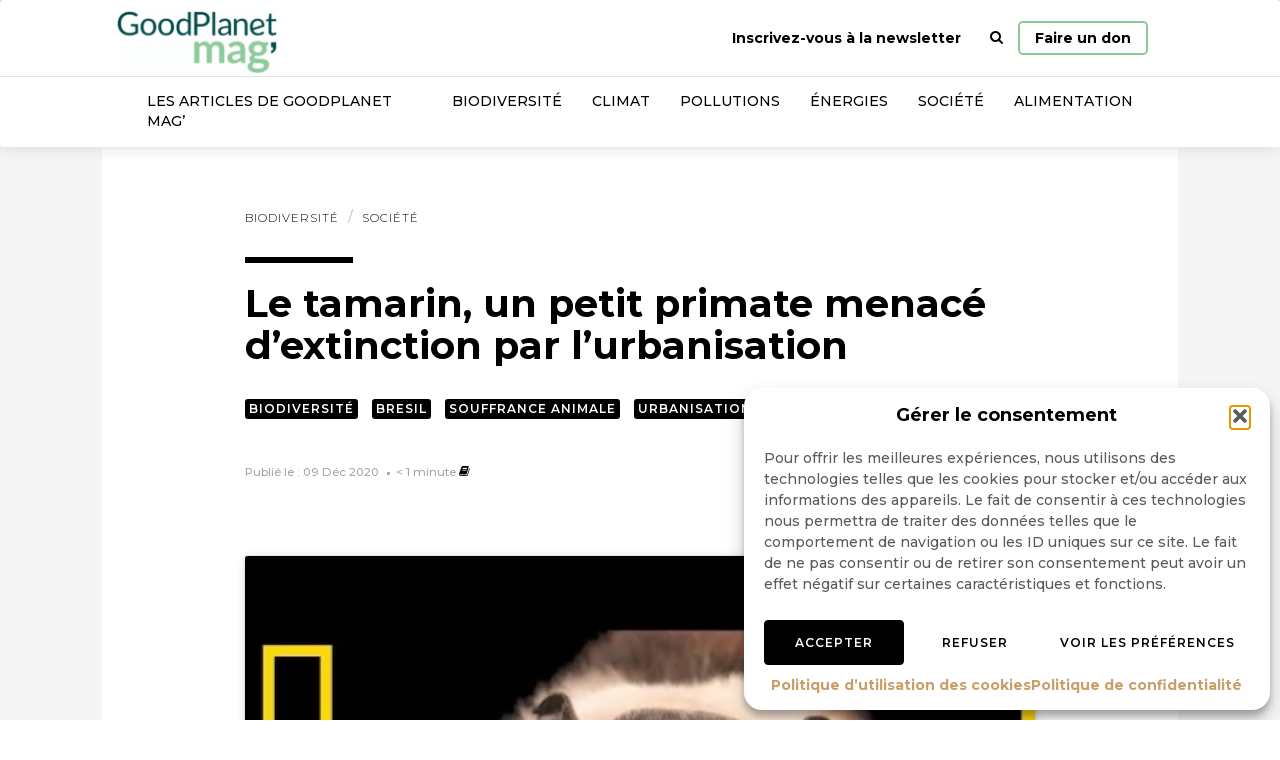

--- FILE ---
content_type: text/html; charset=utf-8
request_url: https://www.google.com/recaptcha/api2/anchor?ar=1&k=6LeOSislAAAAAEgrNNPdTuF6Zm5esm0-rk4xh71G&co=aHR0cHM6Ly93d3cuZ29vZHBsYW5ldC5pbmZvOjQ0Mw..&hl=en&v=PoyoqOPhxBO7pBk68S4YbpHZ&size=invisible&anchor-ms=20000&execute-ms=30000&cb=mtxgbh7ftivw
body_size: 48817
content:
<!DOCTYPE HTML><html dir="ltr" lang="en"><head><meta http-equiv="Content-Type" content="text/html; charset=UTF-8">
<meta http-equiv="X-UA-Compatible" content="IE=edge">
<title>reCAPTCHA</title>
<style type="text/css">
/* cyrillic-ext */
@font-face {
  font-family: 'Roboto';
  font-style: normal;
  font-weight: 400;
  font-stretch: 100%;
  src: url(//fonts.gstatic.com/s/roboto/v48/KFO7CnqEu92Fr1ME7kSn66aGLdTylUAMa3GUBHMdazTgWw.woff2) format('woff2');
  unicode-range: U+0460-052F, U+1C80-1C8A, U+20B4, U+2DE0-2DFF, U+A640-A69F, U+FE2E-FE2F;
}
/* cyrillic */
@font-face {
  font-family: 'Roboto';
  font-style: normal;
  font-weight: 400;
  font-stretch: 100%;
  src: url(//fonts.gstatic.com/s/roboto/v48/KFO7CnqEu92Fr1ME7kSn66aGLdTylUAMa3iUBHMdazTgWw.woff2) format('woff2');
  unicode-range: U+0301, U+0400-045F, U+0490-0491, U+04B0-04B1, U+2116;
}
/* greek-ext */
@font-face {
  font-family: 'Roboto';
  font-style: normal;
  font-weight: 400;
  font-stretch: 100%;
  src: url(//fonts.gstatic.com/s/roboto/v48/KFO7CnqEu92Fr1ME7kSn66aGLdTylUAMa3CUBHMdazTgWw.woff2) format('woff2');
  unicode-range: U+1F00-1FFF;
}
/* greek */
@font-face {
  font-family: 'Roboto';
  font-style: normal;
  font-weight: 400;
  font-stretch: 100%;
  src: url(//fonts.gstatic.com/s/roboto/v48/KFO7CnqEu92Fr1ME7kSn66aGLdTylUAMa3-UBHMdazTgWw.woff2) format('woff2');
  unicode-range: U+0370-0377, U+037A-037F, U+0384-038A, U+038C, U+038E-03A1, U+03A3-03FF;
}
/* math */
@font-face {
  font-family: 'Roboto';
  font-style: normal;
  font-weight: 400;
  font-stretch: 100%;
  src: url(//fonts.gstatic.com/s/roboto/v48/KFO7CnqEu92Fr1ME7kSn66aGLdTylUAMawCUBHMdazTgWw.woff2) format('woff2');
  unicode-range: U+0302-0303, U+0305, U+0307-0308, U+0310, U+0312, U+0315, U+031A, U+0326-0327, U+032C, U+032F-0330, U+0332-0333, U+0338, U+033A, U+0346, U+034D, U+0391-03A1, U+03A3-03A9, U+03B1-03C9, U+03D1, U+03D5-03D6, U+03F0-03F1, U+03F4-03F5, U+2016-2017, U+2034-2038, U+203C, U+2040, U+2043, U+2047, U+2050, U+2057, U+205F, U+2070-2071, U+2074-208E, U+2090-209C, U+20D0-20DC, U+20E1, U+20E5-20EF, U+2100-2112, U+2114-2115, U+2117-2121, U+2123-214F, U+2190, U+2192, U+2194-21AE, U+21B0-21E5, U+21F1-21F2, U+21F4-2211, U+2213-2214, U+2216-22FF, U+2308-230B, U+2310, U+2319, U+231C-2321, U+2336-237A, U+237C, U+2395, U+239B-23B7, U+23D0, U+23DC-23E1, U+2474-2475, U+25AF, U+25B3, U+25B7, U+25BD, U+25C1, U+25CA, U+25CC, U+25FB, U+266D-266F, U+27C0-27FF, U+2900-2AFF, U+2B0E-2B11, U+2B30-2B4C, U+2BFE, U+3030, U+FF5B, U+FF5D, U+1D400-1D7FF, U+1EE00-1EEFF;
}
/* symbols */
@font-face {
  font-family: 'Roboto';
  font-style: normal;
  font-weight: 400;
  font-stretch: 100%;
  src: url(//fonts.gstatic.com/s/roboto/v48/KFO7CnqEu92Fr1ME7kSn66aGLdTylUAMaxKUBHMdazTgWw.woff2) format('woff2');
  unicode-range: U+0001-000C, U+000E-001F, U+007F-009F, U+20DD-20E0, U+20E2-20E4, U+2150-218F, U+2190, U+2192, U+2194-2199, U+21AF, U+21E6-21F0, U+21F3, U+2218-2219, U+2299, U+22C4-22C6, U+2300-243F, U+2440-244A, U+2460-24FF, U+25A0-27BF, U+2800-28FF, U+2921-2922, U+2981, U+29BF, U+29EB, U+2B00-2BFF, U+4DC0-4DFF, U+FFF9-FFFB, U+10140-1018E, U+10190-1019C, U+101A0, U+101D0-101FD, U+102E0-102FB, U+10E60-10E7E, U+1D2C0-1D2D3, U+1D2E0-1D37F, U+1F000-1F0FF, U+1F100-1F1AD, U+1F1E6-1F1FF, U+1F30D-1F30F, U+1F315, U+1F31C, U+1F31E, U+1F320-1F32C, U+1F336, U+1F378, U+1F37D, U+1F382, U+1F393-1F39F, U+1F3A7-1F3A8, U+1F3AC-1F3AF, U+1F3C2, U+1F3C4-1F3C6, U+1F3CA-1F3CE, U+1F3D4-1F3E0, U+1F3ED, U+1F3F1-1F3F3, U+1F3F5-1F3F7, U+1F408, U+1F415, U+1F41F, U+1F426, U+1F43F, U+1F441-1F442, U+1F444, U+1F446-1F449, U+1F44C-1F44E, U+1F453, U+1F46A, U+1F47D, U+1F4A3, U+1F4B0, U+1F4B3, U+1F4B9, U+1F4BB, U+1F4BF, U+1F4C8-1F4CB, U+1F4D6, U+1F4DA, U+1F4DF, U+1F4E3-1F4E6, U+1F4EA-1F4ED, U+1F4F7, U+1F4F9-1F4FB, U+1F4FD-1F4FE, U+1F503, U+1F507-1F50B, U+1F50D, U+1F512-1F513, U+1F53E-1F54A, U+1F54F-1F5FA, U+1F610, U+1F650-1F67F, U+1F687, U+1F68D, U+1F691, U+1F694, U+1F698, U+1F6AD, U+1F6B2, U+1F6B9-1F6BA, U+1F6BC, U+1F6C6-1F6CF, U+1F6D3-1F6D7, U+1F6E0-1F6EA, U+1F6F0-1F6F3, U+1F6F7-1F6FC, U+1F700-1F7FF, U+1F800-1F80B, U+1F810-1F847, U+1F850-1F859, U+1F860-1F887, U+1F890-1F8AD, U+1F8B0-1F8BB, U+1F8C0-1F8C1, U+1F900-1F90B, U+1F93B, U+1F946, U+1F984, U+1F996, U+1F9E9, U+1FA00-1FA6F, U+1FA70-1FA7C, U+1FA80-1FA89, U+1FA8F-1FAC6, U+1FACE-1FADC, U+1FADF-1FAE9, U+1FAF0-1FAF8, U+1FB00-1FBFF;
}
/* vietnamese */
@font-face {
  font-family: 'Roboto';
  font-style: normal;
  font-weight: 400;
  font-stretch: 100%;
  src: url(//fonts.gstatic.com/s/roboto/v48/KFO7CnqEu92Fr1ME7kSn66aGLdTylUAMa3OUBHMdazTgWw.woff2) format('woff2');
  unicode-range: U+0102-0103, U+0110-0111, U+0128-0129, U+0168-0169, U+01A0-01A1, U+01AF-01B0, U+0300-0301, U+0303-0304, U+0308-0309, U+0323, U+0329, U+1EA0-1EF9, U+20AB;
}
/* latin-ext */
@font-face {
  font-family: 'Roboto';
  font-style: normal;
  font-weight: 400;
  font-stretch: 100%;
  src: url(//fonts.gstatic.com/s/roboto/v48/KFO7CnqEu92Fr1ME7kSn66aGLdTylUAMa3KUBHMdazTgWw.woff2) format('woff2');
  unicode-range: U+0100-02BA, U+02BD-02C5, U+02C7-02CC, U+02CE-02D7, U+02DD-02FF, U+0304, U+0308, U+0329, U+1D00-1DBF, U+1E00-1E9F, U+1EF2-1EFF, U+2020, U+20A0-20AB, U+20AD-20C0, U+2113, U+2C60-2C7F, U+A720-A7FF;
}
/* latin */
@font-face {
  font-family: 'Roboto';
  font-style: normal;
  font-weight: 400;
  font-stretch: 100%;
  src: url(//fonts.gstatic.com/s/roboto/v48/KFO7CnqEu92Fr1ME7kSn66aGLdTylUAMa3yUBHMdazQ.woff2) format('woff2');
  unicode-range: U+0000-00FF, U+0131, U+0152-0153, U+02BB-02BC, U+02C6, U+02DA, U+02DC, U+0304, U+0308, U+0329, U+2000-206F, U+20AC, U+2122, U+2191, U+2193, U+2212, U+2215, U+FEFF, U+FFFD;
}
/* cyrillic-ext */
@font-face {
  font-family: 'Roboto';
  font-style: normal;
  font-weight: 500;
  font-stretch: 100%;
  src: url(//fonts.gstatic.com/s/roboto/v48/KFO7CnqEu92Fr1ME7kSn66aGLdTylUAMa3GUBHMdazTgWw.woff2) format('woff2');
  unicode-range: U+0460-052F, U+1C80-1C8A, U+20B4, U+2DE0-2DFF, U+A640-A69F, U+FE2E-FE2F;
}
/* cyrillic */
@font-face {
  font-family: 'Roboto';
  font-style: normal;
  font-weight: 500;
  font-stretch: 100%;
  src: url(//fonts.gstatic.com/s/roboto/v48/KFO7CnqEu92Fr1ME7kSn66aGLdTylUAMa3iUBHMdazTgWw.woff2) format('woff2');
  unicode-range: U+0301, U+0400-045F, U+0490-0491, U+04B0-04B1, U+2116;
}
/* greek-ext */
@font-face {
  font-family: 'Roboto';
  font-style: normal;
  font-weight: 500;
  font-stretch: 100%;
  src: url(//fonts.gstatic.com/s/roboto/v48/KFO7CnqEu92Fr1ME7kSn66aGLdTylUAMa3CUBHMdazTgWw.woff2) format('woff2');
  unicode-range: U+1F00-1FFF;
}
/* greek */
@font-face {
  font-family: 'Roboto';
  font-style: normal;
  font-weight: 500;
  font-stretch: 100%;
  src: url(//fonts.gstatic.com/s/roboto/v48/KFO7CnqEu92Fr1ME7kSn66aGLdTylUAMa3-UBHMdazTgWw.woff2) format('woff2');
  unicode-range: U+0370-0377, U+037A-037F, U+0384-038A, U+038C, U+038E-03A1, U+03A3-03FF;
}
/* math */
@font-face {
  font-family: 'Roboto';
  font-style: normal;
  font-weight: 500;
  font-stretch: 100%;
  src: url(//fonts.gstatic.com/s/roboto/v48/KFO7CnqEu92Fr1ME7kSn66aGLdTylUAMawCUBHMdazTgWw.woff2) format('woff2');
  unicode-range: U+0302-0303, U+0305, U+0307-0308, U+0310, U+0312, U+0315, U+031A, U+0326-0327, U+032C, U+032F-0330, U+0332-0333, U+0338, U+033A, U+0346, U+034D, U+0391-03A1, U+03A3-03A9, U+03B1-03C9, U+03D1, U+03D5-03D6, U+03F0-03F1, U+03F4-03F5, U+2016-2017, U+2034-2038, U+203C, U+2040, U+2043, U+2047, U+2050, U+2057, U+205F, U+2070-2071, U+2074-208E, U+2090-209C, U+20D0-20DC, U+20E1, U+20E5-20EF, U+2100-2112, U+2114-2115, U+2117-2121, U+2123-214F, U+2190, U+2192, U+2194-21AE, U+21B0-21E5, U+21F1-21F2, U+21F4-2211, U+2213-2214, U+2216-22FF, U+2308-230B, U+2310, U+2319, U+231C-2321, U+2336-237A, U+237C, U+2395, U+239B-23B7, U+23D0, U+23DC-23E1, U+2474-2475, U+25AF, U+25B3, U+25B7, U+25BD, U+25C1, U+25CA, U+25CC, U+25FB, U+266D-266F, U+27C0-27FF, U+2900-2AFF, U+2B0E-2B11, U+2B30-2B4C, U+2BFE, U+3030, U+FF5B, U+FF5D, U+1D400-1D7FF, U+1EE00-1EEFF;
}
/* symbols */
@font-face {
  font-family: 'Roboto';
  font-style: normal;
  font-weight: 500;
  font-stretch: 100%;
  src: url(//fonts.gstatic.com/s/roboto/v48/KFO7CnqEu92Fr1ME7kSn66aGLdTylUAMaxKUBHMdazTgWw.woff2) format('woff2');
  unicode-range: U+0001-000C, U+000E-001F, U+007F-009F, U+20DD-20E0, U+20E2-20E4, U+2150-218F, U+2190, U+2192, U+2194-2199, U+21AF, U+21E6-21F0, U+21F3, U+2218-2219, U+2299, U+22C4-22C6, U+2300-243F, U+2440-244A, U+2460-24FF, U+25A0-27BF, U+2800-28FF, U+2921-2922, U+2981, U+29BF, U+29EB, U+2B00-2BFF, U+4DC0-4DFF, U+FFF9-FFFB, U+10140-1018E, U+10190-1019C, U+101A0, U+101D0-101FD, U+102E0-102FB, U+10E60-10E7E, U+1D2C0-1D2D3, U+1D2E0-1D37F, U+1F000-1F0FF, U+1F100-1F1AD, U+1F1E6-1F1FF, U+1F30D-1F30F, U+1F315, U+1F31C, U+1F31E, U+1F320-1F32C, U+1F336, U+1F378, U+1F37D, U+1F382, U+1F393-1F39F, U+1F3A7-1F3A8, U+1F3AC-1F3AF, U+1F3C2, U+1F3C4-1F3C6, U+1F3CA-1F3CE, U+1F3D4-1F3E0, U+1F3ED, U+1F3F1-1F3F3, U+1F3F5-1F3F7, U+1F408, U+1F415, U+1F41F, U+1F426, U+1F43F, U+1F441-1F442, U+1F444, U+1F446-1F449, U+1F44C-1F44E, U+1F453, U+1F46A, U+1F47D, U+1F4A3, U+1F4B0, U+1F4B3, U+1F4B9, U+1F4BB, U+1F4BF, U+1F4C8-1F4CB, U+1F4D6, U+1F4DA, U+1F4DF, U+1F4E3-1F4E6, U+1F4EA-1F4ED, U+1F4F7, U+1F4F9-1F4FB, U+1F4FD-1F4FE, U+1F503, U+1F507-1F50B, U+1F50D, U+1F512-1F513, U+1F53E-1F54A, U+1F54F-1F5FA, U+1F610, U+1F650-1F67F, U+1F687, U+1F68D, U+1F691, U+1F694, U+1F698, U+1F6AD, U+1F6B2, U+1F6B9-1F6BA, U+1F6BC, U+1F6C6-1F6CF, U+1F6D3-1F6D7, U+1F6E0-1F6EA, U+1F6F0-1F6F3, U+1F6F7-1F6FC, U+1F700-1F7FF, U+1F800-1F80B, U+1F810-1F847, U+1F850-1F859, U+1F860-1F887, U+1F890-1F8AD, U+1F8B0-1F8BB, U+1F8C0-1F8C1, U+1F900-1F90B, U+1F93B, U+1F946, U+1F984, U+1F996, U+1F9E9, U+1FA00-1FA6F, U+1FA70-1FA7C, U+1FA80-1FA89, U+1FA8F-1FAC6, U+1FACE-1FADC, U+1FADF-1FAE9, U+1FAF0-1FAF8, U+1FB00-1FBFF;
}
/* vietnamese */
@font-face {
  font-family: 'Roboto';
  font-style: normal;
  font-weight: 500;
  font-stretch: 100%;
  src: url(//fonts.gstatic.com/s/roboto/v48/KFO7CnqEu92Fr1ME7kSn66aGLdTylUAMa3OUBHMdazTgWw.woff2) format('woff2');
  unicode-range: U+0102-0103, U+0110-0111, U+0128-0129, U+0168-0169, U+01A0-01A1, U+01AF-01B0, U+0300-0301, U+0303-0304, U+0308-0309, U+0323, U+0329, U+1EA0-1EF9, U+20AB;
}
/* latin-ext */
@font-face {
  font-family: 'Roboto';
  font-style: normal;
  font-weight: 500;
  font-stretch: 100%;
  src: url(//fonts.gstatic.com/s/roboto/v48/KFO7CnqEu92Fr1ME7kSn66aGLdTylUAMa3KUBHMdazTgWw.woff2) format('woff2');
  unicode-range: U+0100-02BA, U+02BD-02C5, U+02C7-02CC, U+02CE-02D7, U+02DD-02FF, U+0304, U+0308, U+0329, U+1D00-1DBF, U+1E00-1E9F, U+1EF2-1EFF, U+2020, U+20A0-20AB, U+20AD-20C0, U+2113, U+2C60-2C7F, U+A720-A7FF;
}
/* latin */
@font-face {
  font-family: 'Roboto';
  font-style: normal;
  font-weight: 500;
  font-stretch: 100%;
  src: url(//fonts.gstatic.com/s/roboto/v48/KFO7CnqEu92Fr1ME7kSn66aGLdTylUAMa3yUBHMdazQ.woff2) format('woff2');
  unicode-range: U+0000-00FF, U+0131, U+0152-0153, U+02BB-02BC, U+02C6, U+02DA, U+02DC, U+0304, U+0308, U+0329, U+2000-206F, U+20AC, U+2122, U+2191, U+2193, U+2212, U+2215, U+FEFF, U+FFFD;
}
/* cyrillic-ext */
@font-face {
  font-family: 'Roboto';
  font-style: normal;
  font-weight: 900;
  font-stretch: 100%;
  src: url(//fonts.gstatic.com/s/roboto/v48/KFO7CnqEu92Fr1ME7kSn66aGLdTylUAMa3GUBHMdazTgWw.woff2) format('woff2');
  unicode-range: U+0460-052F, U+1C80-1C8A, U+20B4, U+2DE0-2DFF, U+A640-A69F, U+FE2E-FE2F;
}
/* cyrillic */
@font-face {
  font-family: 'Roboto';
  font-style: normal;
  font-weight: 900;
  font-stretch: 100%;
  src: url(//fonts.gstatic.com/s/roboto/v48/KFO7CnqEu92Fr1ME7kSn66aGLdTylUAMa3iUBHMdazTgWw.woff2) format('woff2');
  unicode-range: U+0301, U+0400-045F, U+0490-0491, U+04B0-04B1, U+2116;
}
/* greek-ext */
@font-face {
  font-family: 'Roboto';
  font-style: normal;
  font-weight: 900;
  font-stretch: 100%;
  src: url(//fonts.gstatic.com/s/roboto/v48/KFO7CnqEu92Fr1ME7kSn66aGLdTylUAMa3CUBHMdazTgWw.woff2) format('woff2');
  unicode-range: U+1F00-1FFF;
}
/* greek */
@font-face {
  font-family: 'Roboto';
  font-style: normal;
  font-weight: 900;
  font-stretch: 100%;
  src: url(//fonts.gstatic.com/s/roboto/v48/KFO7CnqEu92Fr1ME7kSn66aGLdTylUAMa3-UBHMdazTgWw.woff2) format('woff2');
  unicode-range: U+0370-0377, U+037A-037F, U+0384-038A, U+038C, U+038E-03A1, U+03A3-03FF;
}
/* math */
@font-face {
  font-family: 'Roboto';
  font-style: normal;
  font-weight: 900;
  font-stretch: 100%;
  src: url(//fonts.gstatic.com/s/roboto/v48/KFO7CnqEu92Fr1ME7kSn66aGLdTylUAMawCUBHMdazTgWw.woff2) format('woff2');
  unicode-range: U+0302-0303, U+0305, U+0307-0308, U+0310, U+0312, U+0315, U+031A, U+0326-0327, U+032C, U+032F-0330, U+0332-0333, U+0338, U+033A, U+0346, U+034D, U+0391-03A1, U+03A3-03A9, U+03B1-03C9, U+03D1, U+03D5-03D6, U+03F0-03F1, U+03F4-03F5, U+2016-2017, U+2034-2038, U+203C, U+2040, U+2043, U+2047, U+2050, U+2057, U+205F, U+2070-2071, U+2074-208E, U+2090-209C, U+20D0-20DC, U+20E1, U+20E5-20EF, U+2100-2112, U+2114-2115, U+2117-2121, U+2123-214F, U+2190, U+2192, U+2194-21AE, U+21B0-21E5, U+21F1-21F2, U+21F4-2211, U+2213-2214, U+2216-22FF, U+2308-230B, U+2310, U+2319, U+231C-2321, U+2336-237A, U+237C, U+2395, U+239B-23B7, U+23D0, U+23DC-23E1, U+2474-2475, U+25AF, U+25B3, U+25B7, U+25BD, U+25C1, U+25CA, U+25CC, U+25FB, U+266D-266F, U+27C0-27FF, U+2900-2AFF, U+2B0E-2B11, U+2B30-2B4C, U+2BFE, U+3030, U+FF5B, U+FF5D, U+1D400-1D7FF, U+1EE00-1EEFF;
}
/* symbols */
@font-face {
  font-family: 'Roboto';
  font-style: normal;
  font-weight: 900;
  font-stretch: 100%;
  src: url(//fonts.gstatic.com/s/roboto/v48/KFO7CnqEu92Fr1ME7kSn66aGLdTylUAMaxKUBHMdazTgWw.woff2) format('woff2');
  unicode-range: U+0001-000C, U+000E-001F, U+007F-009F, U+20DD-20E0, U+20E2-20E4, U+2150-218F, U+2190, U+2192, U+2194-2199, U+21AF, U+21E6-21F0, U+21F3, U+2218-2219, U+2299, U+22C4-22C6, U+2300-243F, U+2440-244A, U+2460-24FF, U+25A0-27BF, U+2800-28FF, U+2921-2922, U+2981, U+29BF, U+29EB, U+2B00-2BFF, U+4DC0-4DFF, U+FFF9-FFFB, U+10140-1018E, U+10190-1019C, U+101A0, U+101D0-101FD, U+102E0-102FB, U+10E60-10E7E, U+1D2C0-1D2D3, U+1D2E0-1D37F, U+1F000-1F0FF, U+1F100-1F1AD, U+1F1E6-1F1FF, U+1F30D-1F30F, U+1F315, U+1F31C, U+1F31E, U+1F320-1F32C, U+1F336, U+1F378, U+1F37D, U+1F382, U+1F393-1F39F, U+1F3A7-1F3A8, U+1F3AC-1F3AF, U+1F3C2, U+1F3C4-1F3C6, U+1F3CA-1F3CE, U+1F3D4-1F3E0, U+1F3ED, U+1F3F1-1F3F3, U+1F3F5-1F3F7, U+1F408, U+1F415, U+1F41F, U+1F426, U+1F43F, U+1F441-1F442, U+1F444, U+1F446-1F449, U+1F44C-1F44E, U+1F453, U+1F46A, U+1F47D, U+1F4A3, U+1F4B0, U+1F4B3, U+1F4B9, U+1F4BB, U+1F4BF, U+1F4C8-1F4CB, U+1F4D6, U+1F4DA, U+1F4DF, U+1F4E3-1F4E6, U+1F4EA-1F4ED, U+1F4F7, U+1F4F9-1F4FB, U+1F4FD-1F4FE, U+1F503, U+1F507-1F50B, U+1F50D, U+1F512-1F513, U+1F53E-1F54A, U+1F54F-1F5FA, U+1F610, U+1F650-1F67F, U+1F687, U+1F68D, U+1F691, U+1F694, U+1F698, U+1F6AD, U+1F6B2, U+1F6B9-1F6BA, U+1F6BC, U+1F6C6-1F6CF, U+1F6D3-1F6D7, U+1F6E0-1F6EA, U+1F6F0-1F6F3, U+1F6F7-1F6FC, U+1F700-1F7FF, U+1F800-1F80B, U+1F810-1F847, U+1F850-1F859, U+1F860-1F887, U+1F890-1F8AD, U+1F8B0-1F8BB, U+1F8C0-1F8C1, U+1F900-1F90B, U+1F93B, U+1F946, U+1F984, U+1F996, U+1F9E9, U+1FA00-1FA6F, U+1FA70-1FA7C, U+1FA80-1FA89, U+1FA8F-1FAC6, U+1FACE-1FADC, U+1FADF-1FAE9, U+1FAF0-1FAF8, U+1FB00-1FBFF;
}
/* vietnamese */
@font-face {
  font-family: 'Roboto';
  font-style: normal;
  font-weight: 900;
  font-stretch: 100%;
  src: url(//fonts.gstatic.com/s/roboto/v48/KFO7CnqEu92Fr1ME7kSn66aGLdTylUAMa3OUBHMdazTgWw.woff2) format('woff2');
  unicode-range: U+0102-0103, U+0110-0111, U+0128-0129, U+0168-0169, U+01A0-01A1, U+01AF-01B0, U+0300-0301, U+0303-0304, U+0308-0309, U+0323, U+0329, U+1EA0-1EF9, U+20AB;
}
/* latin-ext */
@font-face {
  font-family: 'Roboto';
  font-style: normal;
  font-weight: 900;
  font-stretch: 100%;
  src: url(//fonts.gstatic.com/s/roboto/v48/KFO7CnqEu92Fr1ME7kSn66aGLdTylUAMa3KUBHMdazTgWw.woff2) format('woff2');
  unicode-range: U+0100-02BA, U+02BD-02C5, U+02C7-02CC, U+02CE-02D7, U+02DD-02FF, U+0304, U+0308, U+0329, U+1D00-1DBF, U+1E00-1E9F, U+1EF2-1EFF, U+2020, U+20A0-20AB, U+20AD-20C0, U+2113, U+2C60-2C7F, U+A720-A7FF;
}
/* latin */
@font-face {
  font-family: 'Roboto';
  font-style: normal;
  font-weight: 900;
  font-stretch: 100%;
  src: url(//fonts.gstatic.com/s/roboto/v48/KFO7CnqEu92Fr1ME7kSn66aGLdTylUAMa3yUBHMdazQ.woff2) format('woff2');
  unicode-range: U+0000-00FF, U+0131, U+0152-0153, U+02BB-02BC, U+02C6, U+02DA, U+02DC, U+0304, U+0308, U+0329, U+2000-206F, U+20AC, U+2122, U+2191, U+2193, U+2212, U+2215, U+FEFF, U+FFFD;
}

</style>
<link rel="stylesheet" type="text/css" href="https://www.gstatic.com/recaptcha/releases/PoyoqOPhxBO7pBk68S4YbpHZ/styles__ltr.css">
<script nonce="R37CcM-YzTcfhnGGVxHPWQ" type="text/javascript">window['__recaptcha_api'] = 'https://www.google.com/recaptcha/api2/';</script>
<script type="text/javascript" src="https://www.gstatic.com/recaptcha/releases/PoyoqOPhxBO7pBk68S4YbpHZ/recaptcha__en.js" nonce="R37CcM-YzTcfhnGGVxHPWQ">
      
    </script></head>
<body><div id="rc-anchor-alert" class="rc-anchor-alert"></div>
<input type="hidden" id="recaptcha-token" value="[base64]">
<script type="text/javascript" nonce="R37CcM-YzTcfhnGGVxHPWQ">
      recaptcha.anchor.Main.init("[\x22ainput\x22,[\x22bgdata\x22,\x22\x22,\[base64]/[base64]/UltIKytdPWE6KGE8MjA0OD9SW0grK109YT4+NnwxOTI6KChhJjY0NTEyKT09NTUyOTYmJnErMTxoLmxlbmd0aCYmKGguY2hhckNvZGVBdChxKzEpJjY0NTEyKT09NTYzMjA/[base64]/MjU1OlI/[base64]/[base64]/[base64]/[base64]/[base64]/[base64]/[base64]/[base64]/[base64]/[base64]\x22,\[base64]\\u003d\x22,\[base64]/wrJ2w4JBMRkuw6/DjMKUUjPDgBIuwq/[base64]/w54uw5vDo37Dg1cpw6bCvHDCmsO+OFIXGBJKVlbDk3F2worDl2XDksOgw6rDpCnDisOmasKHwoDCmcOFAsOGNTPDhhAydcOQeFzDp8Oid8KcH8K6w5HCnMKZwp0kwoTCrEPCiCx5dmVcfUvDpVnDrcOpc8OQw6/[base64]/DrmgJw4TCgMOXw7Upwp3DqsOeRFoNw5JuwqVfQ8KlOnTCgVPDqsKxQlFSEX3DjMKncBvCimsTw7I3w7oVAjUvMFjCkMK5cHXCs8KlR8KIa8OlwqZcTcKeX3oNw5HDoVfDqhwOw48rVQhAw59zwojDgFHDiT8bIFV7w4jDn8KTw6EbwrMmP8KEwq0/wpzCtsO4w6vDljDDnMOYw6bCgEwSOjPCicOCw7dncsOrw6x9w63CoSR8w6tNQ2hLKMOLwr5FwpDCt8K7w65+f8KEJ8OLecKPPGxPw4Ujw5/CnMOww4/CsU7CmGh4aEYmw5rCnSwtw79bBcK/wrB+csOsKRdjXEAlWcK+wrrChCohOMKZwq9XWsOeOcKewpDDk14sw4/CvsKjwqdww50gW8OXwpzCvxrCncKZwrTDrsOOUsKmajfDiTDCkCPDhcK/wp/Cs8Oxw7dywrs+w5XDtVDCtMOLwoLCm17DrsKYO04CwqMLw4paV8KpwrYsJMONw4HDoRHDv0bDpTchw6BEwqnCuj/DvcK3XcOswrTCm8Ksw6M9JxrDgyV0wq1ywr16woJGw4p/G8KZEz/Dt8OXw73CisKIY0prw6R2aDtkw7vDlmfDg3YQeMO5IXHDgUXDq8K6wp7DizgPwp/Cg8OXw5okTcKUwo3DpUvDoX7DjDoOw7TDjVHDtlkxKcOZPcKOwpPDng3DoCfDpMOQwqoYwrNnMsOOw6ouw6sPT8K8wp0kEMOTRVhMM8OdBcK+Dj1tw7A/woPCjsOvwpdOwrLCgRvDjAh8fkLCvWPDqMKOw51KwrPDjBTCgxsHwrDCqMKow7/CsSI9wq/DoCjDicO5G8KHw5/Du8K3wpnDmkJpwopzwoLCq8OMAMKkwrDDv3o9PThFfsOmwohkeAUWwo1gb8K7w4HCnsKvSAXDsMOxd8K8ZcK2IVUwwozCocKbdXfDkcKQC03Cn8KUWcK4wqEORD3Cr8KJwobDicOubsK8wr8ZwoxmEz8mD2h9w47CncOiaHBkG8OUw77ClsO2wpB5wp/DrHg1MMKxw6pXGSzChMKbw4PDqV7DlD7Dq8Kow5dKXTZXw5Aow4bCjsKzw7F9w4/Ckhoew4/Cm8KPfgQqw5dIwrQzwr52w7w2IsK0wo5/[base64]/wrLDtlQbVsOcQwpewpEtwoDDjh3Cq2LDnkHCvcKowqwLw610w6XCgMO+Z8OnRTTCocKAwowAwpNuwqUIw5VpwpR3wodmw4V+HHYBw7k9W2sTRTrCrmY9w6rDlsKjwrzCg8KfSMO/[base64]/CqxjDoMKEw7TCtx8oYcKBekodX8OWVcOAwonDpMOgw6AFw4jCj8OGCGbDjUtowqLDh1xoV8KAwrFgwqPCuSfCi3JLUhIdw4DDq8Orw7VNw6gFw7nDjMKSGgDDkcKQwpETwqgEIMO0bArCm8OZwrfChsOEwojDmU40w7XDuiM2wpAHfi/CscOMcSBeBiM4IsOOe8O9B2F5OsKzw5nDiGlowpZ4H1TDllNcw6bCpyLDusKIIzRQw5vCuUV+wpXCpD1FQ2XDqC3CnQbCkMO6wrrDg8O7annDhi/DusOfDxdew5TCnld4wq1tQMOjaMOMQxZ5w51mfcKAPFsdwqs/wrrDgsKuAsOCVi/ChCDCsHrDhmzDsMOsw6XDmMOYwrxqH8OyCBN3QHwiGgTCsEHCpi/CkF7DsH4HGcKOH8KfwojCmh7Do0zCk8KdQQXDscKrPsODwqnDhcKjccOkEMKqwpwYMV01w7DDlHjDqMKow77ClhPCvlPDoxRuw5LCm8O1wqYXW8KSw4vCiS7CgMOxGhnDuMOzwoo7HhdPEsKIG3Zjw713e8Ojw4rCgMK/L8KJw7DDpsKOwpDCvitowqxHwqACw5nCiMORbkvConjCi8KnNj0/[base64]/Ci8KUfiHDrMKGI8Ksw680VUB7CyHCoMK8w7TDgMKowpzDrxEsMFtwVivCpMKUVsOuRcKIwqPDk8OmwpBnTsOwU8Kfw7LDvMODwqnCpQQAYsK7NhpHOMKPw44IQMKsVsKEw73ChcK/Sh5wGW/CpMOJV8KdUmsYUzzDtMO7E219CHowwqlxw44KK8OQwp1aw4vDjiFATF/CusK4woAgwqghNwkGw5fDrsKuS8KYSGbCkMOjw7rCv8KNw57DgMKywofCow3DnsKbwp0awqLCjsKeMH/[base64]/DgyTDqA5AJCFfw7JrO0ZbwqsTesO/NMKjw7TDr3XDlcK0wobDgMKcwoJQSAHCkEF3wpEIBMOywqXDpy1NCXXDmsKwH8KqdRF0w6rDrknChUodwoN4w4PDhsOSTRkqBUhff8OCf8KnacK/w5zCtsOfwrMbwo5ccULCiMKfehUZwqHDrsKbaDUNZ8KCF37CgUkUwpMmCMOew5AjwrByHVRACRQSw4cQFcK/w53DhQMxUhbCn8K6TmrCosOiw48TPTp+QVbDgW3DtcKRwpzDhsOXFMOTw4dVw5bCv8ORfsOgWsOVXnNuw7UNNMKcwrJHw73CpG3Co8KtAcKdwoXCt0bDtj/DvMKnTiEVwpEfcwbCs2jDnE7Cq8KNUyFhwqbCv0bCo8OTwqTChsK1AXgUMcOJw4nCmX3DqMOWKSN2w5Y6wq/Do37DiwB+KsOnwr3CpsO9Y3TDpsKGZBXCusOIawTCosOFA3XChH1wEMK1QsOIwofCq8Ofw4fCnmrChMKewql5BsOIwqtJw6TCnCTCgnTDmsKKGhfCuDLCi8OuNVfDrsO/wqvCkkVdfcOGVSfDs8KkQcO9e8Kew5Ezw5tSwoDCn8Kjwq7CmsKXwqIMwpjCl8OrwpfDhmnDpndvBhxgQhh6w4x+CcOkwo18wovCjVgLEDLCr0AWw6c/wr98w7bDvRrCnDU6w7HCv00QwqvDsQbDi0dpwq1aw6Qxwqo9f3HCpcKJYsOowoTCkcOlwoRzwoVodR4keDZIdF/CtgMwTsOIwrLCtxwiFy7CqisGZMKLw6/DnsKRbcOVw6xaw444woHCiRs+wpZ2IE9wCAULE8OlVcKPw7NswrzCtsK5woBMUsKrwoYFVMOpw5YPfH0owos9w4zDvMOTccOLwqjDjcKkw4LCkcKyJGQuJH3CrSN9a8Ojwo/DiCzDkX7DsQHDscOLwo42BwnCu3PDkMKJOcOEw7sSw5UOw57CmsKcwpdITTrCiCJ8Wws5wqPDhsKSI8ORwrLCjS5EwqgIQBjDl8OnAsOjMMKzfMKGw7HCgmlPw4/CjsKPwppcwqHCjEHDj8KSYMOnw6duwrDCtCrClRgPfw/CgMKrw7ZXQG3Ck0nDpsKDcmTDjgQVYhLDtH/ChsOHw4QRHxFvNcKqwprCl20BwpzCtMObwqkSwpclwpIBwpQybsK0wozClMOFw7UmFAtecMKTdH7CksK2EcKAw4Ubw6Y2w4sKaVV9wrjCgcKOw5XDrUgiw7BmwoA/w4kGwpfCvmLCog3Dv8KmRAvCpMOgUW/Dt8KGYXDDpcOmMHh4USphwo7Dkzgwwq8tw4VGw5k/w75mKw/Ct2cGOcKZw6LDqsOhWcKzTy7CpQIWw58Ew4/[base64]/CngTDs8KAw5hkE8OMFsK3w7QZccKIw47CqFIgw7zDpSLDgAI7SQp9wqsGQ8KRw5TDpHbDt8KowovDvRBGLMOfXsO5ME3DuAHCgjUYKHjDl3xTEMO5HS/CvsOBwp1wN1fCjn/ClyjCmcOSFcKHOMK4w6rDmMOwwp0GKW9AwqrCs8OtEsOeLTArw7gFw63DmygIw77DncK7wrHCusO8w40tEURpF8KWUsKMw5DDvsOWEwrCncKsw5gbWMKmwrd5w7h/w7XCnMOMCcKUN2VmVMK0bzzCu8KfKkddwoQSw6JAIsOBXcKrOwxsw5cFw6HCn8KwaynDlsKTwpLDpDUEHMObJEREJcOKNibClMOiVsOfe8KuB07ChDbCgMKRfRQQWAp6w6gbMyVlw7DDgy/DpiLClFTCkCM0EsO7HXE8w5lzwpTDpcKrw4nDjMKTfzxXw7jDuSlNw7ElRztAXQLCmBLCvmTCqcOYwoEiw53DhcOzw5FbTTkbCcK6w5fDi3XDlTnCvMKHMcKOwqrDlifCs8KSesKPw4IeQRoecsKYw7BWNUzDr8K5EcODw4TDsnJuWjjCl2QtwrJ9wq/DnSLCtmcBw7zDj8OjwpUZwrvDols/NcKobWU+w4ZxF8KrI3jDgcKXPyzDs2diwpwgQMO6ecOQw7Q/fcKIXXvDn3J9w6UPwqNJCT5mQsOkdMKaw4oUScKlQ8OiVm0qwrDDtz3DqsKUwrZgE2QmZE1Ew7vDmMOnwpTCgcOyej/Dp2dSLsKxw5AzVsO/w4PCnSsFw7zCrcKsHi9ewqsDTsO3KcK4wodVLGzDpGBAY8OnAxXCpcKwBcKCHXrDn27DrsOpeRVWwr5TwqzDlwjChwrCrR/Cm8OUwpfCscKwZsKAw7hAFMORwpE+wp9TYMOROwTCkyUBwo7Dp8Kfw7XCrFzCg0zCoE1CNcOwQsKPITbDosOyw6VAw6QYeTHCrS7CpsKLw6jCjsKdw6LDgMKgwrfDhVrDjSUMCTLCuCBHw5XDl8OrLEgzDCBew6jCmcOBw5Via8OaQ8K2NEEZwo/[base64]/wqvDjMKAw5jDmlfClMKBNlsvw4Y+KcKAw6BRK07CqH7CpAcHwqvConrDk1PDkMKLaMOQw6J6wqzCo0bDoD3DpMK4Bi3Dp8OobsOGw4/DnVZ+J23CgMOEYFzCg1diw6LDpcKlU2PChsOxwoMEwo06PMKgGcKQd2zCo33ChCM7w4hffX/DuMKZw4vCv8OAw73ChcKEw7wrwq05w57CucKqw4HDm8Oywp4Iw77CmhHCh1lJw4jCsMKPw6/DnsOXwq/DvcKyTUfCk8KxPWMZMsKOJ8KUXgDCnsKSw6RYw4rCu8OGwrTDrRRcaMKeHcK4wrTDt8KjKxzCmjZ2w5TDlMK0wofDqsKKwrUDw5wjwrTDmMOUw4/DjMKFIcKdTjjDssKGAcKTWXzDmMKhT13CmsOYZVrCtcKDW8ONZ8OhwpMOw7Q7wrFJwq3DvivCsMOXTsO2w53Dpw3ChioFCC3CmXMUM13Dmj7DlG7DkTbDgsKxw4JDw7bCqMOSwqEsw4Z8AUQbwoB2ScOzYsK1CcKtwrBfw6BIwq/[base64]/CiANMVgYRw4ckwp3ClCLCvybDk2kuwo/CjGzCgDFEwoRWwq7CtnbCj8Kyw5A4InA3CcOAw6nCnMOAw4TDosO4wrnDpVIHe8K9w79Hw4zDs8KEJEp+woDCk04hbsOnw5fCkcO9D8O4woA9F8OTJMOtSDdGw5QqKcOew7zDuy3CisOPbjogKhZGw7/DmTJywrXDvTBIWcK2wo9WUcKPw6bCkUrDi8OzwoDDmHxlIALDucKcFgLDrnR2eiHDnsOHw5DDmsKvwqrCjgvCsMKidyfChMKZwrEEw4vDpT1Zw68zQsKHQMKBw6/DhcKuQB44w4/DqCw0Xh9lJ8K6w6dOYcO5wqHCmE7DjUsvUsOONUTCucKow4vCtcK6wo3DuBhBIANxSxt4RcKIw5h6H3bDvMKTK8K/TQLDkg7CsTLCpMO+w5DCgHTCqMK3wqTDs8OoMsKNYMOsEFbDtGYlYMKQw7bDpMKUwpXDrcKDw7RTwqJ2w5/[base64]/[base64]/DiMKXLcOvwoDCuXJjUVBfdQLDucKow5pLOMKnFgFTwrHDuULDvU3DolcrNMKAwog4dsKKwqMLw6HDqcO1OkLDoMK9eGDCoFbCkcOdVcOTw4zCi2o6wonCgMKsw7rDksKsw6DCuV46AMOtI1Rtw6/CtsK+wpXCt8OIwofCq8K5wrAFw79rfcKZw5HCuxcrXWknw4o1csKYwpnClcKWw7Rxw6LCtsOPdsO+wpPCrMOCbGPDhcKEw7ovw5E1w6prenU2wpRsIVQzJ8K9NGDDr0YpKn8Ww47DnsOAdsO9Y8OXw6Ufw4dmw7fCicKhwpTCrMKoDzbDqRDDmXNMdTzCjsO/wpEHR25Mw63ClQR6wrHCkMO1JsKGwqYKwqhxwr1Nwp1uwpvDg2nCt1PDignDuwrCrjdSPsONAcKscV3CsgbDkBkRJ8K/woPCp8KKw5c9UcOhIsOvwrXCqcK6MVDCqsONwrQpwr0ew5rCrsOFc0nCl8KKIsOaw6zCusK4wooKwrI8JDfDsMOEfkrCrE/CqkQffURoIsO2wrbCoQt6a1PDqcKuUsOnHMOASx08cxkoHlTDk3LCjcKYwo/Cs8Kzwps4w7DDkTrDugnChSzChcO0w6vCqsO9wrEcwp8BNRtcM2dzw5rCmhzDrTfDkD/CgMKAYTlMUQk0woEJw7ZnQsKvwoV1P2PDksOjw6vCq8OBX8OHOMKaw6nDjMKRwrPDthvCtMO5w6vDksKyJWgTwpHCt8Ktw7/DoDJsw5HDgcOGw5XCii5Tw7omJ8O0VzDCv8Okw4QcfsK4AUDCuV0qGnEqbcKkwosfNivDqTXChX1QFmtIczHDrsOSworCk2HCqBxxNidcw787GnduwojCgcKCw7pjw5x+wq7Dj8Kxwqokw5xNwovDpS7CngHCqMK9wrDCoB/Cl3fDn8Obw4A2woFAwr9KHMOJwp/DjHMSH8KOw5Ueb8OPFMOoKMKFSAFsC8KwV8OYNk15eE1wwp9ywp7DsSsbUcO/WGAnwpYtZULCm0TCtcOswphxwrXCmMKqw5nDtl3Dn10dwrYsb8K3w6hNw6TCnsOvSsKKwr/CkzQBw5c2JcKPw6MCWHkfw4LDusKDDsOhwoUfZgDCmcOkTsKXw7jCuMO5w58mBsOFwovCh8K/McKUcRjDuMOTwojCvyDDuUnCs8K8woHDoMOyVcO0wqPCnsOdXFvCqnvDnTDDgsOowqMbwobDnQR4w5J3wppwDsKewrjDtQ/CqcK1bcObPDxuOsKoNzPCmMO2PzNDA8K/AMOkwpACwo/DjBxmFsOxwpEYUCPDoMKdw7zDv8KQwppmwrPChEozGMKvw5d0IAzDrMOUHcKNwoPDiMK+P8OVd8OAwqcRYjdrwrrDohwAe8OiwrzCuxwaecKTwoRowoBcWjINwpR9NjoJwqtDw5tkfkFFwqjDjsOKwpsawopjIy/DmMO/YFXChMKHMMKBwr/DnjUqZMKEwqh5wq0/w6ZJwosuBE7DnTbDpMKoOMOEwp8bMsOzw7PClsKDwo52wqgyTGM2wpTDiMOoWDZCVy7CgMOnw7sjw4gZc0Atw7/CrsOnwozDsGLDnMOYwp8vNsORa2FVAQhWw6zDhFjCrMOhWMOqwqdNw7lSw6kCeFzCnwNVZmhCUQTCnW/[base64]/DgsOQw6VrwonCtsKsAAstLMKgTMKYAcKgwrXDggjCl3nDgik5wpXDsVTDsmFOacK1wq/DoMK8w6jCl8KIw43DsMOLM8KKwqzDilDCshXDvsOPVcKiOcKSelRlw77Dk1jDrsOMHsOwYsKFNigqQ8OwGsOtfQ/DtgRdHcKLw5PDtcOuw5HComMOw44Nw609w7NkwrnClxLDhDdLw7vCmgHCp8OafhUqw4tEwrsBwrczQMKowow6QsK9wovDhMOyUcKCWXN4w5TCuMOGOhRNX1TCpsKJwo/[base64]/DlTnDi8OUwqPCo8KbBiHDqBs3W8OnbyLCnsO+LcOLXV/CpcONRsOEKcKfwrvDhCtTw4YTwr3DuMO+w5Zdeh7DgMOTw7IvLTpdw7VOP8OFEgvDu8OnY1BPw7nCpk4wBMOGXEfDrcOLw63CuTHCsWzChMOtw7vDpGgSTcK6PkTClHTDssKBw7lTwpvDicO2wrYlElDChgQQwrwMOsOcd2tXeMKowql6R8O2wrPDksO/KHjCksKZw4bCtDbDgMKFw4vDu8K8wp84wp4gV2FWw63CtxBpWcKWw5jCvcKhbMOdw5LDtsKKwocWTlw6F8KuP8KUwqEzOcOUEMKNCMOQw6nDnFrCvl7DjMK+wpHCpMKrwo1yO8O2wqTCl387H3PCqwQ/wr8dw5EkwqLCqgrCmcOhw6/DhE5Lw73Cr8OYMwHCqsKQw4oBwrbDtxduw5I0w44nw54ywozDnMOxDcK1wowtw4R8NcK/XMOBbG/[base64]/[base64]/Cu8K/Z8O1OiTDm0oyMS1iwrEDw6TDkMOlw4RfR8OcwpRzw5zCvCpbwpXDtAbDksO/[base64]/w5rDjsKRd8KQw5LDlcOpRcKGCMK6VMOnBB/[base64]/CmSXCh8OweMOJZ8Kow5Z8w7DCnT1hMHZUw7tHw4N3ZEMvYUVbw4FJw7hKwo/ChgUMI1jCv8KFw50Mw5gjw6rCv8Kwwp3DuMOPa8OdXlxtw6IPw7wcw5EYwoJZwpbDnyXCt1zCm8OGwrRgN1Mgw7rDv8KWS8OIWVcCwrdEHwAxTcOaQQYyQsKEDsOfwpPDssK3fT/CksK1Z1Bgf2gJw5fDmTvCkn/Dp3d4WcKAV3TCi256HsKWEsOmQsOxw4/DmcOHCTACw6rClcKQw5cNRQJTRDPCgD9nw7XCo8KPR3fDmVBpLDnDpHrDu8KFBCJsAVjDi1ksw7MbwrbCqcOCwpTDsmHDo8KWBcOYw7vCm0QNwprCgE/DikAQaVHDtyhuwq4YB8Kow7ggw44hwqUiw50dw7NLEcKow6UVw47DnCQ9HyPCisKbS8OwJMOAw4lFYsOeSRTCjAAewozClizDk0Zswqguwrs2Ax0VPAPDnT/Dl8OWAsKccBnDuMKDw5RtAmRzw7PCoMOSdizDijpbw7TDkcOFw4/CjcKqX8KGc15cdghcwrENwrJ/wpFXwqPCh1nDkA3DkDN1w7DDrVAXw4VpMmNTw6PCjBHDtcKaLwldO3vDkG7CtMKzJ1rCh8Onw4FJKT8Lwpk3bsKFTMKCwrZQw5MNRMOcb8KfwqdzwrDCo0/CvcKjwossEMK/w6xIQW7ColdwE8ObbcO3WcOzZMK3TkvDoTnDvUnDrkHDvyrCmsOFwqlVwph4wqbCgsK/w4vCoV1dwpM3LMKVwrrDlMKPwpXCpxonZMKmcsKuw60WFRjCkcOewoxMJcONXsK0aU/DlcK0w6dhFU5rShTCnQXDhMK3NjrDlFNyw4DCqCnDl1XDp8KaFUDDjHHCr8OZb2xBwrpjw55AYMKUPQR2w63Cm2rCh8KLNlPCvlfChyxEwpXDiUzChcOXwpvCvnxvG8K/b8KFw5pFc8Ovw5IyUsOIwoHClEdZVzkbKG3Dqh5DwqweI3IOcl0Uw4ItwrnDhx5pAcOudAPCiw3CuV/DpcKiMcK7w4xzcBI9w6cydVIfSMOQWUc1wpzDjQR9wrRxY8KRNWkADsOVw7bDtsONw4/Dm8ODSMO+wqgqe8Ktw4/[base64]/wq0lYSTDg3sawojDuMKbwobDmMKLwoFNPg7DqcKyKU9WwqPDpMKrXhErL8OGwqHCmxnDjcOJcDQbwqvCmsKMO8OMZ1LCmsKZw4vCj8Kjw6XDiUtRw5l6dDpSw4dLfQ0aLGbDh8OBfHzCsmfDnFDCisOvXU3Dn8KOKTXChl/DmGdCPsO3w7LChm7DkXgHM3jDrl/DhcKKwp4TJEhVdMOlDsOUwpfCpMO2ehTDiB3ChMKxM8OWw43Di8K3UHnDt3HDph42woDCrMOzBsOSTSx6XznCscKGHMOhKMKFI2rCqcK/BMKYaRHDqQvDh8OhNsK+wolpwqvCsMOQwq7DgioUGV3DrW5zwp3CkcKgc8KfwrPDozDClcK6wq/DgcKJekrCqcOiOEN5w7k5A2DCn8KXw63DpcO5HHFfwrMPw7nDglVQw6w8VkLCk2ZFw4LDh3fDshrDtcK0bgfDt8KbwoTCgMKGw6AObjIFw40nEMOIQcOxK2PCsMKbwofCsMOuE8OqwqMfLsKZwrDCi8Klwql2LcKmAsKfeRzDuMOSwoV6w5RWwonCnALCnMO8w4/DvDjCu8KGw5jCpMKiPMO6b2lMw7/CiD0nb8KIwqjDicKCwrbCgcKGVcK0w4TDvMK9TcOHwo/DocO9wp/[base64]/DsMKEXWINwo57w6nCrMK7w77DncOYaMK4w5t9Yz3DosOQVsKiRcOSU8OuwofCsy7CiMKXw4fCiFFoEG0Fw6FgWhXDiMKFMnQvPUZDw7Zzw7HClsOaAhPCg8OoMH/DpMOEw6PCqV/DrsKUUcKaNMKYwrRUw44Nw6nDqynClijCpcOMw5M5WUlVIMKFwqTDvFjDi8OoLG7Do3sRwpnCvMOcwo8dwrXCs8KXwq/DlCLDnVsiFU/Cjxg/KcKoXMORw5cHV8OKZsOPB1wLw7LCs8O0WgHDksOPwpABQFTDhMOvw59hwowtM8ONEMK9CEjCp0JkP8Kjw4HDlTVeUMOtOsOcw6Y2ZcOxwr9VE3gAw6g7FmnDqsO4w4JZOBDDsiETL0/DvG02MsOQw5DCmhwGwpjDgMOUw7hTOMKSwrPCsMKxK8OQwqTDlifDkU0QfMKyw6gnw7hVacKkwoE0P8Knw73CsC1nITfDsC40R2xGwr7CoXHCt8Kew4PDuilyPcKGRgfCr07DsibDgQLDulPDqMO/w73DgjwkwrxRZMKfwr/CjlXClMOwQ8OBw6zDvxkzdFTCl8ObwrPCgkgKN3LCrcKPfMKcw7B1woHDhMK+XVbCkFbDvxPDucK1wrHDvlFTXcKXb8K1GMOGwohYwoHDmCDDjcOGwoh4I8KpPsKLT8K1BcKlwr5Sw6dywqx7V8K+w73Di8Kew49PwpXDp8K/w4V/wpAAwp8iw5XDiXNOw4IAw4rDpMKOw5/CkC3CqE/[base64]/[base64]/ChxnDrzg4woLDisOcw4bCtMKQKVzCl8K0wqF+w5zCtMKMw5HDtl7DmMKowrLDuQTDtcK1w6PDtXnDtcKqcD3CisKPwpPDhGvDklvDvSJww7FdAcOBU8OiwqfCnTzCscOCw59tacK/wpTCtsKUV0Y1wp/DumvCqsKKwppyw7U7NcKVCsKAK8OffQsLwpA/KMOAwqjCg0TDgRY+woHDv8O4McOiw7l3XcO1cGE4wp9iw4MhfsKGRsOsYcOHRTNRwpbCo8KwMmU6WXlSNmFaZkjDi2IDEcO4UcO1wqLDkMKVYh12T8OjAX87dcKUw4fDhwkQwq9yeRXCunBwbiLDnsOVw4XDgcK/KCLCuV5EFRnCgkLDocKHEVHCmVAWwobCgcKmw67DnCDDu28Jw4LCtMOTwrA/wq/CrsOAV8O8IsK5w5/CucOBHxEbLkLDnMKND8Ovw5cGesKwNxLDu8O/HcO+AhfDhAjCr8Ocw6fCk0/CjMKoFsKmw7vCuScYLzPCkQAowpfCtsKpZcOFD8K1QMKyw4jDlVDCpcO7wpHCk8KdPkFkw6LDh8Ouw6/Cil4MYcOgw7PCkU5Hwr7DicKVw63Du8ODwozDtsOdPsOuwqfCqUfDgE/DkgQNw71PwqrDvEYiw4bDg8Kcw7XDshtXQDdRKMOOYcKpY8ONT8KvdQt0wopsw7IAwp5mHlbDlAsFOsKvMsOMw60ww7TCq8KqVRHConU+w7UhwrTCoEh6woVpwpMxEhzDg3pGJUhaw4XDvcOCGMKDOlnDqMO/woZmw5nCnsOqcsKswpQ8wqUnF1RPwqpBLw/Cuw/CgnjDu1jDhGbCgEJEw6vDu2HDt8OGwo/DpibCsMOiczdvwptXw7Imw4LDusOSCjdPwrtqwptYK8K6Y8ObZcO0QWhjfcK3ExHCiMOPVcKlL0Jfwp/Cn8Oqw5XDk8O/[base64]/DsWLCo1fCtsObdcOew5UaUcOgw7XClcO9w6JcwojDp0zCkiJOUnkdMGY7RcOwaznCoyHDr8OCwojDhcOjwqEPw7DCqUhEwqtYwrTDrMOFZDMXGsK8ZsO0XsOLw7vDvcKaw6DDk1/ClAw/OMKuAMKef8KCFcO9w6vCh3cewpjCgnxPwqMdw4Egw7fDscKSwr/DuVHCgFXDusOvORfDpD/CgsKJA3J9w6FKw6TDoMO1w6pDGh/Ch8OaAkNVOG0ZD8ObwptYwr5iBDxww7NawqfChMOFw5nDlMO+wp18Q8Kpw6Fzw4vDgsOww457d8O1ZQrDtMKRwosXNsKdwrfCt8OKK8OEw4JYw7wOwqtNw4rCnMKYw6wdwpfCkiDDlxsAw77DmR7CsU0/DGPCt3HDkcKJw4XCh2/CpMKDw5PCq1HDssOMV8Oow6nCvMODZ05gwqDCvMOpW1zDjld3w7DDnyZWwrFJBUzDtT5Gw6kJUi3DoA7Cok/Crl5LGnAJBMONw5FGKsKnOADDg8O3wrXDgcO0ZMOyS8KLwp/DryLCh8OkU2kfw5/CqH3DkMK/DsKNR8Oqw73Ct8KlUcOPw4/CpcOPV8OYw5/CgcKYwq7Ch8OVQnFGw67DvVnDosK+w6kHScKWw40LeMKvAcKAGCDCl8K0QsOTcMOuwrILTcKUwrnDpmt4wpkuDDYkL8O+Vy3CuV4KAMOITMO/w4vDlSjCknDDuGcCw7/CgmcvwoLCugtcAzTDlMO9w6Yiw41LORTCj20bwqPCsXgPHWLDmsOjw4XDli18dMKKw4Q6w6bCm8KVwr/[base64]/DosOPwpJVw7UbHMOZCxTDlBnCiAMdw54iw7LDh8K0w5fCh15GLnxaQsOQBsOPAMOuw7jDuXtAwofCpMOgbikfR8O+BMOowqHDu8OidibDuMKBw4E/[base64]/Ct24mIsOXwoFUwrRAA8Okwr3DknXDvSzDqsOVw5LDu34Scy56w7TCtT8EwqjDgjXCggjCkgkaw7tGQcKjwoN8w5l5wqEKOsO+wpDCgsKYw64dTXrDgsKvJz0OXMKOccOmdxrDtMKkdMKvLiMsecOPSD/CvcOpw5LDgcObKyvDlMOsw4fDn8KyKwo4wq/Ch0DCmm8Uwp8hBcKww4MfwqAEfsKywo7DnC7CpwIvwq3CrsKKEALDkMOow4cEe8KyFhfDi1bDjcOcw5/Dn2bCrsK8A1fDvxHCmjZKVsOVw5Apw64pwq4mwoVnwoZ+Y2JzH19ObcKbw7vCjcKAX1bDo1DCj8O0woJpwq/CqcOwMyXChSMMJsOLfsOAFhvCrywDNcKwHzbCqBTDnFoMw59GQGzCsh5qw7lqXS/DrDfDsMK2VEnDpV7DoDPDj8KHaQ8FVC4rwrFNwo8xw6wnVwpRw4XCt8KvwrnDtjYVwp56wo3Cg8O5w4ApwoDDjcOvfCYxw5xmNy1cwrnDl0dGcsKhwrLCmmgSZk/CthNNw4/Chh9tw4rCj8KvY2h4BAnCl2DCuyo7UWhWw752wrEkMMOhwpPChMKDeQgwwqt1ASfCtcOEw6xvwrFQwqzCv1zClMOtARjCoRlIdcOtPDDDnXBAQcKvw4Q3O25DBcOTw45/fcKgBcO5D0lqD17Cg8OabcOFM37CiMOAExTCnwzCoRgPw6rDpEsmYMOAwrvDhVAAKDMfw6vDg8OZYE8QF8OSHMKKw6rCp3nDkMOrNcORw7NTw6HCkcKww5/[base64]/EMKZd3XDvxlDwq9bw5RZJmsfwpfDgcO9w5RgXGR8NQnCicKmDsKQbsO5w7RBLz5Fwq5Ow7XCjmkHw4bDisK+AMO4AcKSMMKtTnjCtnBKdy/DvsKMwpFmEsOvw4LDg8KTSWnCvQjDi8OCD8KZwqopwo/DscObw57Cj8OMcMKAw7DDol8dV8KMwqTClcO2b0jDmn96BsOECzVxw7/DjcOVbVfDpGkUC8O6wqF4cXBxcgXDtcK+w7N1YcOlCV/DqjvDp8K5wppawpAEwoDDpRDDiXc2wqXCmsK2wrhFIsORXcONPRHCs8K9HGwRwrVuAFEhbnLCnMK3wokmZHp2OsKGwozCkHHDusKOwr5/[base64]/DmcKKw5VCR8Oewrcaw5o6w6zDtMKCHHF2wpPCljYQb8KIP8KkPMOdwrnCmkgmR8K2wrzCnMO6Bgtaw7fDq8O3woNZRcOzw6PCiGcEX3PDiizDj8O6wo01w4DDmsOCwovDsyvCqlzCsA/[base64]/CiF0iKFNqwp3DsyADHAs3BhvCnMKaw4gZwrZmwpoyI8OUf8Ogw5lewpNoByLCqcOUw4kYw5zDgQAjwr4ebsK2wp/Dq8KKYcKbLVrDucK5w7DDmgxafnIbwpElMMKyEcKFWx7DjMOww6nDj8OmFcO4NWw5Fk9+wqPCng84w5/DjXHCnHc3wqHCncOqw4nDkTnDpcOFBWkqEcKrw6rDrFRJwrzDssOqw5DDkMKyDADCgEwAKgNkUxHDjFbCtHLDmHY+wqs3w4TDgMO+SGsMw6XDvMO1w58WXwbDg8KcXMOOFcOwE8KbwrJkLBgNwo15w6nDtlLDt8K+d8KEw7/[base64]/CpcK5ZDTCum8RwrMxNMO9ZMKDw73Dt8OLwpx9wrHDiBzCs8KCw4jCrl4rwq/CuMKkw4s3w6F3WcKNw7gnMMKEbXkZw5DCgsKhw40Uwqo0w4XDjcKhGsOHScK1QcKrXcK/w7cjaRbCkG7CssOpwpJ0LMOvVcOKeB7DhcK5w41uwrPDg0fDn0fCksKzw6p7w5ZYasKiwpLDv8OJIcKYMcOxwo7CgjMZwplGDgZowrdowrMswq5qUDMxwrLCugwtJcKSwqVPw4zDqSnCiUJnc3XDon/CtMOWw6NUwqnClkvDk8O9wqTDksOgbCMFwrbCg8OTDMOiw73CnUzCjlnCkMOOw6XCrcK2a3zDiGTDg3HDg8KjBsO8b0dHS0AWwpLCuFRqw4jDicO/PsOFw4XDtExCw6ZucsK6w7QPPDN9IC3CoiTCmENpHcOsw5F6QcOWwpAyQirCqzA7w7DCusOVFsKlb8OKLcKpwrbDnsKGw5hCwoNSTcOUbGTDqWZGw4TDoR/DggwWw4IpAMOdwqd9wpvDl8O/wq5BYxATwqPCgMOAcX7Cq8KjXsKhw5ghw4EyK8OhA8O3CMO3w70ydMOyJg3CokVFWmQtw7bDtUQ4w7nDt8KQNcOQLMOOwqvDpsOwJnPDlMO6J3g3w5fCocOoKcKjE1rDpsKqdQXCisKOwoRYw6xiwp3DgcKIfkR3NsK6VVHCp2JkAsKfGB/CrMKXwqpOThvCu2/Cn1LCtBLDiBAvw7Vaw5bCnl/Cogxad8OQZjsww6PCscKoP1HCmwHDv8OTw75dwo06w5w/aCPCtyvCiMKyw4x/wqglbSs1w44AZ8OmTcOvPcOZwq1tw6nCnS4kw47DnsKuX0PDr8Krw7tIwrrCu8KTMMOgc3HCsSHDux/Cs3rCtxrDnX9swrMMwqHDncO+w4ECw7c5B8OqIhl8w6fCgsOew77Djmxkw6Y9w6DCr8Orw5tJNEDCkMKjCsOuw7EAwrXCksK/N8OsKE9Wwr4VAA0Vw7zDk3HDuRTCqMK7w4QKCEDCtcKdJcOFw6BVG3/CpsKSZ8K+woDCtMO1B8OaEzkBZ8O8BgoPwq/ChcKFNsOpw4QEN8KyJEwiFU1VwqFiWsK6w6TCmGvChyTDrW8Kwr3Dp8Oqw63CpMKrTcK/QDIMwodnw6g1V8OWw5NHenRhw68MPg07OMOYwo/[base64]/[base64]/Dk1EwScOABsKHw6zDo8KHTXxIPcOeaklVw7vCi3M1EXdPPWZyQRQYe8KdLsKTwrAiKsOPSMOvIsKxJsOaF8ODNsKDacOAw4gkwqgcVMOWw79bVycHGxhYP8KafxNMDQVtwrnCisORw6VXwpM/w7R0w5NxEwl6UVrDtcKfwqocY3/[base64]/w4LDrhN1DSsewqPCsUYnw5LDm2zDgMKswoQ5XivCo8K0CTjDpcKdcUXCkS/CuWR2VcKJw5HDo8KNwqEJKsOgdcKfwognw5jCnmIfQcO5TMOFahgqw53Dh3FWwocTK8KFQsOcMmPDlk4KPcOKwp/CshfCg8OlWMOTa1s2GWAWw5JYDC7DuWFxw7rDoWbDmX0KDQvDrFPDn8Obw6gCw4TDjMKeCcONWGYaBcONwosrMkHDuMK/OsKSwqPCsSNpK8Onw5w2MsKxw7AUUht9w7NTw43DoERvFsOww7HDjsKidcKdwrFcwpdiwoB+w6ZcLiIQwqvCpcO/TxrCnBYFCcKpFcOpbMO8w7UTKR/[base64]/[base64]/[base64]/wq/DusKOIhrChk7Dh8KIwrh2wowCw5k9Kj3Cskh7wrwIIQHClcKqBMO8eTrCsjstY8ONw4YXNkM8MMKAw47ChToZwrDDvcK+w4/DnMOHFSRiQ8KZw7/[base64]/[base64]/DiMKjYMOZw5DCucOhwp49wq/DtsO+R0DDhFNwwqbDt8OsJHdZcsOXNnvDscKBwr1dw6vDksOVwrEbwqHDtlNYw7Rkwro4w6gcTiHDilfCqT7Dl1rDgsOUN3/CpmBcQMKXXCLDnsOVw4oQIhBgcVIDPMOPw5zChcO8MnDDjD4OSUUdZ3rCtCNOVzs+RlcBX8KRE2LDtsOyccK4wrTDncK6e2s7bgHCjsOeJ8Kvw7vDrmDDmULDp8Ozwq/Cni9dAcKXwqbDkjbCp2fCgsKRwpjDisOaQ2JZG0zDi3UULT97CsOtwpjDqG1PSBVYFgfDvsKJaMOTP8Ora8KsDcK9wq9naRPClMO8EGrDvMKVw4VRBMOGw4hGwrfCp0F/[base64]/Cn8OtbiMsM8Ojw6zCojjDi8Ksw7vDncOJXMOvOB0UHiIrwoTChix7woXDv8OXwoI0wosrw7vCtB3CkMOnYMKHwpFnXRsOJsOywo05wpvCrMOfw5A3CsOoFMKiTErCvcOVwq/DphbDoMKjbsKlIcOFE38UYzovw41Lw6USw4HDgzLClxY2LsO6RQzDjUhUBsOew5zDh2RSw7TDlAJnZBXCh2/CgmkTw4ZFPsO+Qwpiw7EgBi56woDDpk/Dq8Oaw5YIN8OlAMKCTsKdwrxgNsK+w5LCuMKjO8KiwrDCh8O1HQvDoMK4w7ZiEnLDuG/DrSM7TMO6RGxiw4PCsF/DjMOOO2HDkFBpwosVwrPCs8KPwoXCnsK6dDrCp3DCpMKPwqvCm8O9fcO/w60Wwq7CgsKELUwFYBsKF8KlwoDCq0/[base64]/DnMKQGj/CrXR5w4nCmiXDsRjDlMKvw7QEQcOSUsK3BwvCggU/[base64]/CuDPCtcOMw6UaTkJ3YX/CnXM+w4HCqcOtwqvCqF8gwoLDqiMlw5HCpCIpw6YsVsOZwqNZYcOtw60nQSA0wpvDum9vPmkwI8Kew5ZHQiwJO8KSFDfCgMKbTxHDsMOYDMOpe3zDhcOcwqZgOcKXwrduwrrDqWx+w6/[base64]/Cr8O4w5Jqw7vDnsOQcsOew69LwqDCtgMdfsOAw6glwr7CjUHCoTrDsB08wqVKaHfClSjCsTYVwrDDqsONcwpQw5toDmvCoMOBw4rDiB/DizPDug3DrcOzwr1xwqNPw7HChSzCr8KtdsKHwoISTVt1w4wXwpNBV1R1Y8Kvw4pGwoLDiQM/w5rCi0LChE7CjE1/wpfChsKDw7XCtC8NwohEw5RXCMKHwoHCnsOcwrzCncKcdU8kwp3CvcKQXQjDiMO/w6Mmw4zDgMKmw7ZmcWnDlsKjEi7Cp8KAwpN9dw5Zw7pJIsO/w7vCl8OUXGc8wo0tJcOSwpVIKiFrw6l/[base64]/CjlgDw6Qzwq0iw5TDpkpiHcO4woLDknQxw53DhmTCq8KmCl3DscOnO2RiYn8hPMKWwqXDhWXCuMOOw73Ds2TDocOCbyjCnSBjwqdtw5JwwpnCnMK8wocVSsKXRUrClB/CvEvCkwbDlwAGw5nDuMKbPDMew7VZQ8Ozwo13S8O0S0NzZcOYFsO2X8OYwo/ChF3CilcJCsO0ZSfCpMKYwoDDkGV/w6p4P8OlbMOdwqTCnBZUw4/[base64]/DmjnChMOtwq3DsMKxZcKBw4PCkjfDscKbWcKGDRUzIyICI8KMwoLCnQkUw7/CnU/CpCLCqj5cwqLDhcKNw69TEnQCw47Ck1TDkcKNImA/w6peQ8Kmw7cswolww7TDjlPDoH1Dw7MRwpI/w63Dn8OlwoHDjMKkw6obO8Kiw5/CmAbDqsKTTRnClVbCr8OuFwLDjsO6YD3Dn8ORwpNuVxQ2w7PCtUs9aMKwUcOAwrTDomDCj8KHBMOqwrvDsFAkOgnChSbDqcKFwq5/wpvCi8OpwrTDlADDmsKew7jChhA0wrPCglbDlcOWDxkxHBjDjsOxIibDvsKGwqIgw5PCi1sLw4h0wrrCkgHCp8OVw6PCq8ONGcOKHcO1C8OXFMKXw6dwUsO/w6jDsENDT8OnH8KDP8ONFcKJITvCosKewp03QVzCoSPDjsODw6fCiT5JwoFZwpvDiDLCg2REwpjDjsKIw77Cmnwlw61jNMOnAcOrw4YGd8KCbhgHw53DhV/Dp8KIw5gpDsKQICUawrgDwpI2KCDDlDwYw58Zw4tWw5fCvFHCh3Fcw5/DswQqKknCh2x+wqHChlDDokzDrsK2Y00Cw4TCoC3DggrDgsKLw7TCjMKrw7ZGwrFnNiDDhnJlw7bCgsKsVMKOwqjCmMKCwrcWXsO/H8Kiwpsew4Q+dwYpQSfCjsO5w4rDmyXDi3/DqmjDr2gFeAFHWT/[base64]/IHoXw5dWOMKTMMK9w7Vqw6LDtcO1XDY4w48bwrzDpizCocOnaMOLMBXDlMOfwql+w6Qsw6/DuULDrhZ1w4Q/EDrDjRMMBcOawpLDk1gTw5XCuMOfBGwNw6rCrsO2w5nDksO8fiQGwrkTwo7CuzIDTgTDgyzCusOLwqPClxhJf8KuNsORworDp2bCt3jCncKvfWYFwqw/DmnDlsKXT8O4w7HDrhHCicKmw7R+cF9/w7LCmMOawqshw7XCu3jDigvCnUM7w4rCsMKEwpXDrMK5w7HCuwAXw6g9SMK9NU7CowHCuUEvwoN3IGtHV8KqwrFPXWYOPCPCixPCoMO7McKcMT3CqgQyw4Jdw7HCk1MSw48RZjnCtMKWwrdTw7TCoMOjemsdwo/[base64]/[base64]/[base64]/[base64]/DssKvw4dYWsONTsKMw6bCshUzHsKow6zDp8OdwrQCwpHDkwwaYsO/J04QDsO2w4wKOcORW8OTJEXCu3dBKsK8WjfDvMOZFgrChMODw7rCnsKgEcOHw4vDr3zCgcKQw53DtSfDqm7CgcOZDMKJwpZieBVsw5cLDTxHw4/DgMKiw4vDlcKwwqfDhsKIwoNtecO1w6PCrMOmw7wdUC3DhF4UBnsZw6Yuw5xpwqzCqFrDkT4fVCjDrcODXX3DkDLDt8KeHATCs8K2wrvCuMO2PEVjEVdcfcKNwogEWRbChmEOw7rCmW8Lw6sRw4fDvsOfEMO6w4HDhsKgAXTCpsO4BsKJwrB/wqjDnMOVGmbDnz45w4bDlFIcZ8K7D2lxw5LCicOUw7/DisK0LHXCom0DccK6CcKWQsKFw79YCm7DjcO0w4PCvMOgwovDjsOSw4kNLMO4wr7DpsO0eQPCoMKIfsOZwrJ6wobCusKPwqtgOcOQQ8K4wp8zwrbCvsO6Y3bDusOjw4XDonQywo4RWMOowothQFfDscKeFlttw4DCjkBzwrXDowvCmBfDiT/CsyZrwqrDiMKDwpXCkcO9wq0tT8OAUMOPSsK+NVbDqsKXLj19worDnDl7w78+MQUIFWQxw5HDkMOvwqnDvMKpwo5Uw4gVbR8Iwod/KE3ClMOfwozDvsKRw6XDqyrDsUcLw6bCvcOWWsO1ZxPDnUvDh0vCvsK+YQ4pZDrCgX3DhMOwwoZNaix0wrzDoToZKnfCpXHCnyxXVRDCqMKPfcOQGTFnwoZxF8Kew7cWVn10ZcOjw4jCqcKxCghewrDCrg\\u003d\\u003d\x22],null,[\x22conf\x22,null,\x226LeOSislAAAAAEgrNNPdTuF6Zm5esm0-rk4xh71G\x22,0,null,null,null,0,[21,125,63,73,95,87,41,43,42,83,102,105,109,121],[1017145,768],0,null,null,null,null,0,null,0,null,700,1,null,0,\[base64]/76lBhmnigkZhAoZnOKMAhk\\u003d\x22,0,0,null,null,1,null,0,1,null,null,null,0],\x22https://www.goodplanet.info:443\x22,null,[3,1,1],null,null,null,1,3600,[\x22https://www.google.com/intl/en/policies/privacy/\x22,\x22https://www.google.com/intl/en/policies/terms/\x22],\x22VzgSc9TBf74GqL5w9pl+gBHROh6QCo47IIpWtRPilig\\u003d\x22,1,0,null,1,1768618929849,0,0,[149,133,16,217,20],null,[232,173,5],\x22RC-7bO2s4OWocrbZA\x22,null,null,null,null,null,\x220dAFcWeA6SYDiIf1azAFSeGfcfyto8eBR0Dj2oXr5xzg3gOrftyQBzla6uv5imt0ytZBCTPFPfgb_tkvOul8qyiDmrfRdjNys8Xg\x22,1768701729788]");
    </script></body></html>